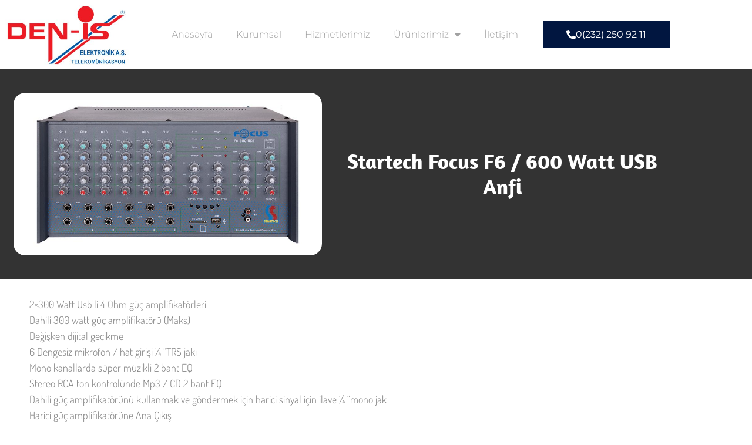

--- FILE ---
content_type: text/css
request_url: https://www.den-is.com.tr/wp-content/cache/autoptimize/css/autoptimize_single_d107b8fae9ac3d35b300f4633894a69d.css?ver=1769560524
body_size: 1276
content:
.elementor-26 .elementor-element.elementor-element-1a62bfb4{margin-top:0;margin-bottom:0;z-index:10}.elementor-bc-flex-widget .elementor-26 .elementor-element.elementor-element-60d4247.elementor-column .elementor-widget-wrap{align-items:center}.elementor-26 .elementor-element.elementor-element-60d4247.elementor-column.elementor-element[data-element_type="column"]>.elementor-widget-wrap.elementor-element-populated{align-content:center;align-items:center}.elementor-26 .elementor-element.elementor-element-60d4247>.elementor-element-populated{padding:0}.elementor-widget-image .widget-image-caption{color:var(--e-global-color-text);font-family:var(--e-global-typography-text-font-family),Sans-serif;font-weight:var(--e-global-typography-text-font-weight)}.elementor-26 .elementor-element.elementor-element-7cfd7641{text-align:start}.elementor-bc-flex-widget .elementor-26 .elementor-element.elementor-element-43475b7b.elementor-column .elementor-widget-wrap{align-items:center}.elementor-26 .elementor-element.elementor-element-43475b7b.elementor-column.elementor-element[data-element_type="column"]>.elementor-widget-wrap.elementor-element-populated{align-content:center;align-items:center}.elementor-widget-nav-menu .elementor-nav-menu .elementor-item{font-family:var(--e-global-typography-primary-font-family),Sans-serif;font-weight:var(--e-global-typography-primary-font-weight)}.elementor-widget-nav-menu .elementor-nav-menu--main .elementor-item{color:var(--e-global-color-text);fill:var(--e-global-color-text)}.elementor-widget-nav-menu .elementor-nav-menu--main .elementor-item:hover,.elementor-widget-nav-menu .elementor-nav-menu--main .elementor-item.elementor-item-active,.elementor-widget-nav-menu .elementor-nav-menu--main .elementor-item.highlighted,.elementor-widget-nav-menu .elementor-nav-menu--main .elementor-item:focus{color:var(--e-global-color-accent);fill:var(--e-global-color-accent)}.elementor-widget-nav-menu .elementor-nav-menu--main:not(.e--pointer-framed) .elementor-item:before,.elementor-widget-nav-menu .elementor-nav-menu--main:not(.e--pointer-framed) .elementor-item:after{background-color:var(--e-global-color-accent)}.elementor-widget-nav-menu .e--pointer-framed .elementor-item:before,.elementor-widget-nav-menu .e--pointer-framed .elementor-item:after{border-color:var(--e-global-color-accent)}.elementor-widget-nav-menu{--e-nav-menu-divider-color:var(--e-global-color-text)}.elementor-widget-nav-menu .elementor-nav-menu--dropdown .elementor-item,.elementor-widget-nav-menu .elementor-nav-menu--dropdown .elementor-sub-item{font-family:var(--e-global-typography-accent-font-family),Sans-serif;font-weight:var(--e-global-typography-accent-font-weight)}.elementor-26 .elementor-element.elementor-element-71d1b09 .elementor-menu-toggle{margin-left:auto;background-color:#fff7f1;border-width:0;border-radius:0}.elementor-26 .elementor-element.elementor-element-71d1b09 .elementor-nav-menu .elementor-item{font-family:"Montserrat",Sans-serif;font-size:16px;font-weight:300;text-transform:capitalize}.elementor-26 .elementor-element.elementor-element-71d1b09 .elementor-nav-menu--main .elementor-item{color:#a1a1a1;fill:#a1a1a1}.elementor-26 .elementor-element.elementor-element-71d1b09 .elementor-nav-menu--main .elementor-item:hover,.elementor-26 .elementor-element.elementor-element-71d1b09 .elementor-nav-menu--main .elementor-item.elementor-item-active,.elementor-26 .elementor-element.elementor-element-71d1b09 .elementor-nav-menu--main .elementor-item.highlighted,.elementor-26 .elementor-element.elementor-element-71d1b09 .elementor-nav-menu--main .elementor-item:focus{color:#011640;fill:#011640}.elementor-26 .elementor-element.elementor-element-71d1b09 .elementor-nav-menu--main .elementor-item.elementor-item-active{color:#011640}.elementor-26 .elementor-element.elementor-element-71d1b09 .elementor-nav-menu--dropdown a,.elementor-26 .elementor-element.elementor-element-71d1b09 .elementor-menu-toggle{color:#000;fill:#000}.elementor-26 .elementor-element.elementor-element-71d1b09 .elementor-nav-menu--dropdown{background-color:#fff}.elementor-26 .elementor-element.elementor-element-71d1b09 .elementor-nav-menu--dropdown a:hover,.elementor-26 .elementor-element.elementor-element-71d1b09 .elementor-nav-menu--dropdown a:focus,.elementor-26 .elementor-element.elementor-element-71d1b09 .elementor-nav-menu--dropdown a.elementor-item-active,.elementor-26 .elementor-element.elementor-element-71d1b09 .elementor-nav-menu--dropdown a.highlighted,.elementor-26 .elementor-element.elementor-element-71d1b09 .elementor-menu-toggle:hover,.elementor-26 .elementor-element.elementor-element-71d1b09 .elementor-menu-toggle:focus{color:#000}.elementor-26 .elementor-element.elementor-element-71d1b09 .elementor-nav-menu--dropdown a:hover,.elementor-26 .elementor-element.elementor-element-71d1b09 .elementor-nav-menu--dropdown a:focus,.elementor-26 .elementor-element.elementor-element-71d1b09 .elementor-nav-menu--dropdown a.elementor-item-active,.elementor-26 .elementor-element.elementor-element-71d1b09 .elementor-nav-menu--dropdown a.highlighted{background-color:#eee}.elementor-26 .elementor-element.elementor-element-71d1b09 .elementor-nav-menu--dropdown a.elementor-item-active{color:#000;background-color:#fff}.elementor-26 .elementor-element.elementor-element-71d1b09 .elementor-nav-menu--main .elementor-nav-menu--dropdown,.elementor-26 .elementor-element.elementor-element-71d1b09 .elementor-nav-menu__container.elementor-nav-menu--dropdown{box-shadow:0px 20px 30px 0px rgba(0,0,0,.1)}.elementor-26 .elementor-element.elementor-element-71d1b09 .elementor-nav-menu--dropdown li:not(:last-child){border-style:solid;border-color:rgba(132,132,132,.15);border-bottom-width:1px}.elementor-26 .elementor-element.elementor-element-71d1b09 div.elementor-menu-toggle{color:#011640}.elementor-26 .elementor-element.elementor-element-71d1b09 div.elementor-menu-toggle svg{fill:#011640}.elementor-26 .elementor-element.elementor-element-71d1b09{--nav-menu-icon-size:20px}.elementor-bc-flex-widget .elementor-26 .elementor-element.elementor-element-7cecb73.elementor-column .elementor-widget-wrap{align-items:center}.elementor-26 .elementor-element.elementor-element-7cecb73.elementor-column.elementor-element[data-element_type="column"]>.elementor-widget-wrap.elementor-element-populated{align-content:center;align-items:center}.elementor-26 .elementor-element.elementor-element-7cecb73>.elementor-element-populated{padding:0}.elementor-widget-button .elementor-button{background-color:var(--e-global-color-accent);font-family:var(--e-global-typography-accent-font-family),Sans-serif;font-weight:var(--e-global-typography-accent-font-weight)}.elementor-26 .elementor-element.elementor-element-2bd0b2af .elementor-button{background-color:#011640;font-family:"Montserrat",Sans-serif;font-size:16px;font-weight:400;fill:#fff;color:#fff;border-radius:0;padding:15px 40px}.elementor-26 .elementor-element.elementor-element-2bd0b2af .elementor-button:hover,.elementor-26 .elementor-element.elementor-element-2bd0b2af .elementor-button:focus{background-color:#ffd6d6;color:#011640}.elementor-26 .elementor-element.elementor-element-2bd0b2af .elementor-button-content-wrapper{flex-direction:row}.elementor-26 .elementor-element.elementor-element-2bd0b2af .elementor-button .elementor-button-content-wrapper{gap:10px}.elementor-26 .elementor-element.elementor-element-2bd0b2af .elementor-button:hover svg,.elementor-26 .elementor-element.elementor-element-2bd0b2af .elementor-button:focus svg{fill:#011640}.elementor-theme-builder-content-area{height:400px}.elementor-location-header:before,.elementor-location-footer:before{content:"";display:table;clear:both}@media(max-width:1024px){.elementor-26 .elementor-element.elementor-element-1a62bfb4{padding:0}.elementor-26 .elementor-element.elementor-element-71d1b09 .elementor-nav-menu--dropdown a{padding-top:25px;padding-bottom:25px}.elementor-26 .elementor-element.elementor-element-71d1b09 .elementor-nav-menu--main>.elementor-nav-menu>li>.elementor-nav-menu--dropdown,.elementor-26 .elementor-element.elementor-element-71d1b09 .elementor-nav-menu__container.elementor-nav-menu--dropdown{margin-top:20px !important}}@media(max-width:767px){.elementor-26 .elementor-element.elementor-element-1a62bfb4>.elementor-container{min-height:86px}.elementor-26 .elementor-element.elementor-element-1a62bfb4{margin-top:0;margin-bottom:0;padding:0 5%}.elementor-26 .elementor-element.elementor-element-60d4247{width:30%}.elementor-26 .elementor-element.elementor-element-43475b7b{width:15%}.elementor-bc-flex-widget .elementor-26 .elementor-element.elementor-element-43475b7b.elementor-column .elementor-widget-wrap{align-items:center}.elementor-26 .elementor-element.elementor-element-43475b7b.elementor-column.elementor-element[data-element_type="column"]>.elementor-widget-wrap.elementor-element-populated{align-content:center;align-items:center}.elementor-26 .elementor-element.elementor-element-71d1b09 .elementor-nav-menu--main>.elementor-nav-menu>li>.elementor-nav-menu--dropdown,.elementor-26 .elementor-element.elementor-element-71d1b09 .elementor-nav-menu__container.elementor-nav-menu--dropdown{margin-top:12px !important}.elementor-26 .elementor-element.elementor-element-7cecb73{width:55%}.elementor-bc-flex-widget .elementor-26 .elementor-element.elementor-element-7cecb73.elementor-column .elementor-widget-wrap{align-items:center}.elementor-26 .elementor-element.elementor-element-7cecb73.elementor-column.elementor-element[data-element_type="column"]>.elementor-widget-wrap.elementor-element-populated{align-content:center;align-items:center}.elementor-26 .elementor-element.elementor-element-2bd0b2af .elementor-button{font-size:15px;padding:15px 15px 16px}}@media(min-width:768px){.elementor-26 .elementor-element.elementor-element-60d4247{width:20%}.elementor-26 .elementor-element.elementor-element-43475b7b{width:60%}.elementor-26 .elementor-element.elementor-element-7cecb73{width:19.982%}}@media(max-width:1024px) and (min-width:768px){.elementor-26 .elementor-element.elementor-element-60d4247{width:20%}.elementor-26 .elementor-element.elementor-element-43475b7b{width:48%}.elementor-26 .elementor-element.elementor-element-7cecb73{width:32%}}

--- FILE ---
content_type: text/css
request_url: https://www.den-is.com.tr/wp-content/cache/autoptimize/css/autoptimize_single_60aba7e741524787b0d7e7bcfa52ef2a.css?ver=1769560524
body_size: 834
content:
.elementor-30 .elementor-element.elementor-element-3bbbb41>.elementor-container>.elementor-column>.elementor-widget-wrap{align-content:center;align-items:center}.elementor-widget-divider{--divider-color:var(--e-global-color-secondary)}.elementor-widget-divider .elementor-divider__text{color:var(--e-global-color-secondary);font-family:var(--e-global-typography-secondary-font-family),Sans-serif;font-weight:var(--e-global-typography-secondary-font-weight)}.elementor-widget-divider.elementor-view-stacked .elementor-icon{background-color:var(--e-global-color-secondary)}.elementor-widget-divider.elementor-view-framed .elementor-icon,.elementor-widget-divider.elementor-view-default .elementor-icon{color:var(--e-global-color-secondary);border-color:var(--e-global-color-secondary)}.elementor-widget-divider.elementor-view-framed .elementor-icon,.elementor-widget-divider.elementor-view-default .elementor-icon svg{fill:var(--e-global-color-secondary)}.elementor-30 .elementor-element.elementor-element-27866ea{--divider-border-style:solid;--divider-color:#2d2d2d;--divider-border-width:2px}.elementor-30 .elementor-element.elementor-element-27866ea>.elementor-widget-container{margin:0;padding:0}.elementor-30 .elementor-element.elementor-element-27866ea .elementor-divider-separator{width:100%}.elementor-30 .elementor-element.elementor-element-27866ea .elementor-divider{padding-block-start:4px;padding-block-end:4px}.elementor-30 .elementor-element.elementor-element-ed5003e>.elementor-container>.elementor-column>.elementor-widget-wrap{align-content:center;align-items:center}.elementor-30 .elementor-element.elementor-element-ed5003e{margin-top:0;margin-bottom:0;padding:0}.elementor-widget-icon-list .elementor-icon-list-item:not(:last-child):after{border-color:var(--e-global-color-text)}.elementor-widget-icon-list .elementor-icon-list-icon i{color:var(--e-global-color-primary)}.elementor-widget-icon-list .elementor-icon-list-icon svg{fill:var(--e-global-color-primary)}.elementor-widget-icon-list .elementor-icon-list-item>.elementor-icon-list-text,.elementor-widget-icon-list .elementor-icon-list-item>a{font-family:var(--e-global-typography-text-font-family),Sans-serif;font-weight:var(--e-global-typography-text-font-weight)}.elementor-widget-icon-list .elementor-icon-list-text{color:var(--e-global-color-secondary)}.elementor-30 .elementor-element.elementor-element-b87d2b8 .elementor-icon-list-items:not(.elementor-inline-items) .elementor-icon-list-item:not(:last-child){padding-block-end:calc(5px/2)}.elementor-30 .elementor-element.elementor-element-b87d2b8 .elementor-icon-list-items:not(.elementor-inline-items) .elementor-icon-list-item:not(:first-child){margin-block-start:calc(5px/2)}.elementor-30 .elementor-element.elementor-element-b87d2b8 .elementor-icon-list-items.elementor-inline-items .elementor-icon-list-item{margin-inline:calc(5px/2)}.elementor-30 .elementor-element.elementor-element-b87d2b8 .elementor-icon-list-items.elementor-inline-items{margin-inline:calc(-5px/2)}.elementor-30 .elementor-element.elementor-element-b87d2b8 .elementor-icon-list-items.elementor-inline-items .elementor-icon-list-item:after{inset-inline-end:calc(-5px/2)}.elementor-30 .elementor-element.elementor-element-b87d2b8 .elementor-icon-list-icon i{color:#2d2d2d;transition:color .3s}.elementor-30 .elementor-element.elementor-element-b87d2b8 .elementor-icon-list-icon svg{fill:#2d2d2d;transition:fill .3s}.elementor-30 .elementor-element.elementor-element-b87d2b8{--e-icon-list-icon-size:13px;--e-icon-list-icon-align:center;--e-icon-list-icon-margin:0 calc(var(--e-icon-list-icon-size, 1em) * 0.125);--icon-vertical-offset:0px}.elementor-30 .elementor-element.elementor-element-b87d2b8 .elementor-icon-list-item>.elementor-icon-list-text,.elementor-30 .elementor-element.elementor-element-b87d2b8 .elementor-icon-list-item>a{font-family:"Roboto",Sans-serif;font-size:14px;font-weight:300}.elementor-30 .elementor-element.elementor-element-b87d2b8 .elementor-icon-list-text{color:#2d2d2d;transition:color .3s}.elementor-30 .elementor-element.elementor-element-a18b9c6 .elementor-icon-list-items:not(.elementor-inline-items) .elementor-icon-list-item:not(:last-child){padding-block-end:calc(5px/2)}.elementor-30 .elementor-element.elementor-element-a18b9c6 .elementor-icon-list-items:not(.elementor-inline-items) .elementor-icon-list-item:not(:first-child){margin-block-start:calc(5px/2)}.elementor-30 .elementor-element.elementor-element-a18b9c6 .elementor-icon-list-items.elementor-inline-items .elementor-icon-list-item{margin-inline:calc(5px/2)}.elementor-30 .elementor-element.elementor-element-a18b9c6 .elementor-icon-list-items.elementor-inline-items{margin-inline:calc(-5px/2)}.elementor-30 .elementor-element.elementor-element-a18b9c6 .elementor-icon-list-items.elementor-inline-items .elementor-icon-list-item:after{inset-inline-end:calc(-5px/2)}.elementor-30 .elementor-element.elementor-element-a18b9c6 .elementor-icon-list-icon i{color:#2d2d2d;transition:color .3s}.elementor-30 .elementor-element.elementor-element-a18b9c6 .elementor-icon-list-icon svg{fill:#2d2d2d;transition:fill .3s}.elementor-30 .elementor-element.elementor-element-a18b9c6{--e-icon-list-icon-size:13px;--e-icon-list-icon-align:center;--e-icon-list-icon-margin:0 calc(var(--e-icon-list-icon-size, 1em) * 0.125);--icon-vertical-offset:0px}.elementor-30 .elementor-element.elementor-element-a18b9c6 .elementor-icon-list-item>.elementor-icon-list-text,.elementor-30 .elementor-element.elementor-element-a18b9c6 .elementor-icon-list-item>a{font-family:"Roboto",Sans-serif;font-size:14px;font-weight:300}.elementor-30 .elementor-element.elementor-element-a18b9c6 .elementor-icon-list-text{color:#2d2d2d;transition:color .3s}.elementor-theme-builder-content-area{height:400px}.elementor-location-header:before,.elementor-location-footer:before{content:"";display:table;clear:both}

--- FILE ---
content_type: text/css
request_url: https://www.den-is.com.tr/wp-content/cache/autoptimize/css/autoptimize_single_a740032954e16c2ab9ed8b46b7a34a6c.css?ver=1769567612
body_size: 825
content:
.elementor-702 .elementor-element.elementor-element-4f19b979>.elementor-container>.elementor-column>.elementor-widget-wrap{align-content:center;align-items:center}.elementor-702 .elementor-element.elementor-element-4f19b979:not(.elementor-motion-effects-element-type-background),.elementor-702 .elementor-element.elementor-element-4f19b979>.elementor-motion-effects-container>.elementor-motion-effects-layer{background-color:#333}.elementor-702 .elementor-element.elementor-element-4f19b979{transition:background .3s,border .3s,border-radius .3s,box-shadow .3s;padding:30px 0}.elementor-702 .elementor-element.elementor-element-4f19b979>.elementor-background-overlay{transition:background .3s,border-radius .3s,opacity .3s}.elementor-bc-flex-widget .elementor-702 .elementor-element.elementor-element-70d54f0f.elementor-column .elementor-widget-wrap{align-items:center}.elementor-702 .elementor-element.elementor-element-70d54f0f.elementor-column.elementor-element[data-element_type="column"]>.elementor-widget-wrap.elementor-element-populated{align-content:center;align-items:center}.elementor-widget-theme-post-featured-image .widget-image-caption{color:var(--e-global-color-text);font-family:var(--e-global-typography-text-font-family),Sans-serif;font-weight:var(--e-global-typography-text-font-weight)}.elementor-702 .elementor-element.elementor-element-a113f3e{width:var(--container-widget-width,120.182%);max-width:120.182%;--container-widget-width:120.182%;--container-widget-flex-grow:0;text-align:center}.elementor-702 .elementor-element.elementor-element-a113f3e img{border-radius:20px}.elementor-bc-flex-widget .elementor-702 .elementor-element.elementor-element-4c1ba09.elementor-column .elementor-widget-wrap{align-items:center}.elementor-702 .elementor-element.elementor-element-4c1ba09.elementor-column.elementor-element[data-element_type="column"]>.elementor-widget-wrap.elementor-element-populated{align-content:center;align-items:center}.elementor-702 .elementor-element.elementor-element-4c1ba09>.elementor-element-populated{transition:background .3s,border .3s,border-radius .3s,box-shadow .3s;padding:0 20px}.elementor-702 .elementor-element.elementor-element-4c1ba09>.elementor-element-populated>.elementor-background-overlay{transition:background .3s,border-radius .3s,opacity .3s}.elementor-widget-theme-post-title .elementor-heading-title{font-family:var(--e-global-typography-primary-font-family),Sans-serif;font-weight:var(--e-global-typography-primary-font-weight);color:var(--e-global-color-primary)}.elementor-702 .elementor-element.elementor-element-3b1cff45{text-align:center}.elementor-702 .elementor-element.elementor-element-3b1cff45 .elementor-heading-title{font-family:"Amaranth",Sans-serif;font-size:36px;font-weight:600;text-transform:capitalize;line-height:1.2em;color:#fff}.elementor-702 .elementor-element.elementor-element-2b8e2734>.elementor-container>.elementor-column>.elementor-widget-wrap{align-content:center;align-items:center}.elementor-702 .elementor-element.elementor-element-2b8e2734{margin-top:30px;margin-bottom:30px}.elementor-702 .elementor-element.elementor-element-1c486880>.elementor-element-populated{padding:0 0 0 50px}.elementor-widget-theme-post-content{color:var(--e-global-color-text);font-family:var(--e-global-typography-text-font-family),Sans-serif;font-weight:var(--e-global-typography-text-font-weight)}.elementor-702 .elementor-element.elementor-element-12609d4d{color:#818181;font-family:"Dosis",Sans-serif;font-size:18px;font-weight:300}@media(max-width:1024px) and (min-width:768px){.elementor-702 .elementor-element.elementor-element-1c486880{width:100%}}@media(max-width:1024px){.elementor-702 .elementor-element.elementor-element-4c1ba09>.elementor-element-populated{padding:0 20px}.elementor-702 .elementor-element.elementor-element-3b1cff45 .elementor-heading-title{font-size:45px}.elementor-702 .elementor-element.elementor-element-2b8e2734{margin-top:100px;margin-bottom:0;padding:0 50px}.elementor-702 .elementor-element.elementor-element-1c486880>.elementor-element-populated{padding:50px 0 0}}@media(max-width:767px){.elementor-702 .elementor-element.elementor-element-4c1ba09>.elementor-element-populated{margin:0;--e-column-margin-right:0%;--e-column-margin-left:0%}.elementor-702 .elementor-element.elementor-element-3b1cff45 .elementor-heading-title{font-size:30px}.elementor-702 .elementor-element.elementor-element-2b8e2734{margin-top:20px;margin-bottom:20px;padding:0 30px}}